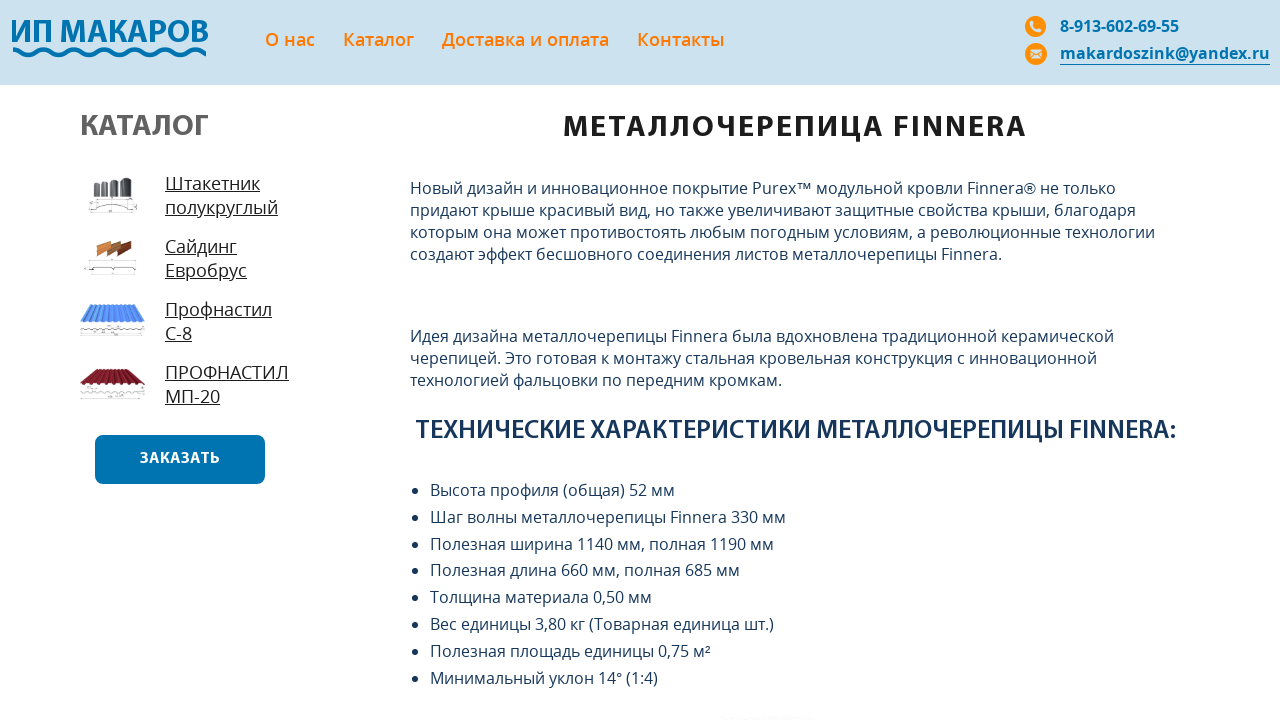

--- FILE ---
content_type: text/html; charset=utf-8
request_url: https://xn--55-6kc6apjghjnlu.xn--p1ai/product/metallocherepica-finnera
body_size: 6107
content:
<!DOCTYPE html>
<html class="path-productpath-product-metallocherepica-finnera" lang="ru">
    <head>
        <meta name="viewport" content="width=device-width">
        <meta http-equiv="Content-Type" content="text/html; charset=utf-8" />
<link rel="shortcut icon" href="https://xn--55-6kc6apjghjnlu.xn--p1ai/favicon.ico" />
<meta name="description" content="Новый дизайн и инновационное покрытие Purex™ модульной кровли Finnera® не только придают крыше красивый вид, но также увеличивают защитные свойства крыши, благодаря которым она может противостоять любым погодным условиям, а революционные технологии создают эффект бесшовного соединения листов металлочерепицы Finnera. Идея дизайна металлочерепицы Finnera была вдохновлена" />
<meta name="generator" content="Drupal 7 (https://www.drupal.org)" />
<link rel="canonical" href="https://xn--55-6kc6apjghjnlu.xn--p1ai/product/metallocherepica-finnera" />
<link rel="shortlink" href="https://xn--55-6kc6apjghjnlu.xn--p1ai/node/536" />
        <title>МЕТАЛЛОЧЕРЕПИЦА Finnera | Производство профнастила и металлочерепицы в Омске</title>
        <link rel="apple-touch-icon" sizes="57x57" href="/apple-icon-57x57.png">
        <link rel="apple-touch-icon" sizes="60x60" href="/apple-icon-60x60.png">
        <link rel="apple-touch-icon" sizes="72x72" href="/apple-icon-72x72.png">
        <link rel="apple-touch-icon" sizes="76x76" href="/apple-icon-76x76.png">
        <link rel="apple-touch-icon" sizes="114x114" href="/apple-icon-114x114.png">
        <link rel="apple-touch-icon" sizes="120x120" href="/apple-icon-120x120.png">
        <link rel="apple-touch-icon" sizes="144x144" href="/apple-icon-144x144.png">
        <link rel="apple-touch-icon" sizes="152x152" href="/apple-icon-152x152.png">
        <link rel="apple-touch-icon" sizes="180x180" href="/apple-icon-180x180.png">
        <link rel="icon" type="image/png" sizes="192x192"  href="/android-icon-192x192.png">
        <link rel="icon" type="image/png" sizes="32x32" href="/favicon-32x32.png">
        <link rel="icon" type="image/png" sizes="96x96" href="/favicon-96x96.png">
        <link rel="icon" type="image/png" sizes="16x16" href="/favicon-16x16.png">
        <link rel="manifest" href="/manifest.json">
        <meta name="msapplication-TileColor" content="#ffffff">
        <meta name="msapplication-TileImage" content="/ms-icon-144x144.png">
        <meta name="theme-color" content="#ffffff">
        <link rel="stylesheet" href="https://xn--55-6kc6apjghjnlu.xn--p1ai/sites/default/uploads/css/css_xE-rWrJf-fncB6ztZfd2huxqgxu4WO-qwma6Xer30m4.css" />
<link rel="stylesheet" href="https://xn--55-6kc6apjghjnlu.xn--p1ai/sites/default/uploads/css/css_5zZpQjVuiuiAHsGQ_zA9FnxS5b6r9_EK5wR0uR7gAaA.css" />
<link rel="stylesheet" href="https://xn--55-6kc6apjghjnlu.xn--p1ai/sites/default/uploads/css/css_lMTeNHdhXmeHl1EbZDFq9xTT7NCfP3JCvXsycxfwmzw.css" />
<link rel="stylesheet" href="https://xn--55-6kc6apjghjnlu.xn--p1ai/sites/default/uploads/css/css_X23NziWRS5S07r7_QZ8MTtgkfb0Wdx1rx6oc6dm6pys.css" />
                <!--[if lt IE 9]>
          <script src="/sites/all/themes/oc_atoll/js/html5shiv.js"></script>
          <script src="http://css3-mediaqueries-js.googlecode.com/svn/trunk/css3-mediaqueries.js"></script>
        <![endif]-->
            </head>
    <body class="html not-front not-logged-in no-sidebars page-node page-node- page-node-536 node-type-product i18n-ru" >
	<!-- Yandex.Metrika counter --> <script> (function(m,e,t,r,i,k,a){m[i]=m[i]||function(){(m[i].a=m[i].a||[]).push(arguments)}; m[i].l=1*new Date();k=e.createElement(t),a=e.getElementsByTagName(t)[0],k.async=1,k.src=r,a.parentNode.insertBefore(k,a)}) (window, document, "script", "https://mc.yandex.ru/metrika/tag.js", "ym"); ym(53221081, "init", { clickmap:true, trackLinks:true, accurateTrackBounce:true, webvisor:true }); </script> <noscript><div><img src="https://mc.yandex.ru/watch/53221081" style="position:absolute; left:-9999px;" alt="" /></div></noscript> <!-- /Yandex.Metrika counter -->
                <div class="global-wrapper"><div class="mobile-block"><div class="skeleton"><div class="mobile-button"><span></span></div><div class="block_contact mobile-block-contacts"> <a href="tel:+79136026955" class="phone">8-913-602-69-55</a> <a href="mailto:makardoszink@yandex.ru" class="email">makardoszink@yandex.ru</a></div><div class="header-logo"> <a href="/"><img src="/sites/all/themes/oc_atoll/css/images/logo.png" alt="ИП МАКАРОВ"></a></div> <a href="tel:+79136026955" class="header-mobile-phone"></a></div></div><div class="mobile-wrapper"><div class="scroll-wrap"> <nav class="main-nav"><ul class="menu"><li class="first leaf"><a href="/about">О нас</a></li><li class="leaf"><a href="/product">Каталог</a></li><li class="leaf"><a href="/delivery">Доставка и оплата</a></li><li class="last leaf"><a href="/contacts">Контакты</a></li></ul><div class="nav-return"><a href="/usefull">Полезные статьи</a></div> </nav><div class="mobile-block-contacts"> <a href="tel:+79136026955" class="phone">8-913-602-69-55</a> <a href="mailto:makardoszink@yandex.ru" class="email">makardoszink@yandex.ru</a> <a href="?width=400&height=550&inline=true#block-atoll-call-me-atoll-call-me-block" class="button_s colorbox colorbox-inline">Обратный звонок</a></div></div></div><header><div class="main-wrapper"><div class="header-wrapper clearfix"><div class="company-title"> <a href="/" title="Вернуться на главную">ИП МАКАРОВ</a></div> <nav><ul class="menu"><li class="first leaf"><a href="/about">О нас</a></li><li class="leaf"><a href="/product">Каталог</a></li><li class="leaf"><a href="/delivery">Доставка и оплата</a></li><li class="last leaf"><a href="/contacts">Контакты</a></li></ul> </nav><div class="header-contact"> <a href="tel:+79136026955" class="phone mobile-href">8-913-602-69-55</a><div class="email"><a href="mailto:makardoszink@yandex.ru">makardoszink@yandex.ru</a></div></div></div></div></header> <main><div class="wrapper kaver "><div class="skeleton left-yes"><div class="wrapper_padding"><div class="region-left-sidebar-wrapper"><div class="region region-left-sidebar"><div id="block-views-product-block-1" class="block block-views"><h2>Каталог</h2><div class="content"><div class="view view-product view-id-product view-display-id-block_1 view-dom-id-b163647c5e71b3462ceb46ece521ee24"><div class="view-content"><div class="views-row views-row-1 views-row-odd views-row-first"><div id="node-567" class="node node-product node-promoted" about="/product/shtaketnik-polukruglyy" typeof="sioc:Item foaf:Document"><div class="ls"><div class="block_img"><div class="field field-name-field-product-image field-type-image field-label-hidden"><div class="field-items"><div class="field-item even"><a href="/product/shtaketnik-polukruglyy"><img typeof="foaf:Image" src="https://xn--55-6kc6apjghjnlu.xn--p1ai/sites/default/uploads/styles/mini_60x60/public/shtaketnik.jpg" alt="" /></a></div></div></div></div><h3><a href="/product/shtaketnik-polukruglyy">Штакетник полукруглый</a></h3></div></div></div><div class="views-row views-row-2 views-row-even"><div id="node-566" class="node node-product node-promoted" about="/product/sayding-evrobrus" typeof="sioc:Item foaf:Document"><div class="ls"><div class="block_img"><div class="field field-name-field-product-image field-type-image field-label-hidden"><div class="field-items"><div class="field-item even"><a href="/product/sayding-evrobrus"><img typeof="foaf:Image" src="https://xn--55-6kc6apjghjnlu.xn--p1ai/sites/default/uploads/styles/mini_60x60/public/sayding-evrobrus_0.jpg" alt="" /></a></div></div></div></div><h3><a href="/product/sayding-evrobrus">Сайдинг Евробрус</a></h3></div></div></div><div class="views-row views-row-3 views-row-odd"><div id="node-538" class="node node-product node-promoted" about="/product/profnastil-s-8" typeof="sioc:Item foaf:Document"><div class="ls"><div class="block_img"><div class="field field-name-field-product-image field-type-image field-label-hidden"><div class="field-items"><div class="field-item even"><a href="/product/profnastil-s-8"><img typeof="foaf:Image" src="https://xn--55-6kc6apjghjnlu.xn--p1ai/sites/default/uploads/styles/mini_60x60/public/1_0.jpg" alt="" /></a></div></div></div></div><h3><a href="/product/profnastil-s-8">Профнастил С-8</a></h3></div></div></div><div class="views-row views-row-4 views-row-even views-row-last"><div id="node-537" class="node node-product node-promoted" about="/product/profnastil-mp-20" typeof="sioc:Item foaf:Document"><div class="ls"><div class="block_img"><div class="field field-name-field-product-image field-type-image field-label-hidden"><div class="field-items"><div class="field-item even"><a href="/product/profnastil-mp-20"><img typeof="foaf:Image" src="https://xn--55-6kc6apjghjnlu.xn--p1ai/sites/default/uploads/styles/mini_60x60/public/2.jpg" alt="" /></a></div></div></div></div><h3><a href="/product/profnastil-mp-20">ПРОФНАСТИЛ МП-20</a></h3></div></div></div></div></div></div></div></div> <a href="?width=400&height=550&inline=true#block-atoll-call-me-atoll-call-me-block" class="colorbox-inline button_s button-change-font">Заказать</a></div><div class="region region-content"><div id="block-system-main" class="block block-system"><div class="content"><div id="node-536" class="node node-product node-promoted clearfix" about="/product/metallocherepica-finnera" typeof="sioc:Item foaf:Document"><div class="content clearfix"><h1><span>МЕТАЛЛОЧЕРЕПИЦА Finnera</span></h1></div><div class="field field-name-body field-type-text-with-summary field-label-hidden"><div class="field-items"><div class="field-item even" property="content:encoded"><p class="inner-text">Новый дизайн и инновационное покрытие Purex™ модульной кровли Finnera® не только придают крыше красивый вид, но также увеличивают защитные свойства крыши, благодаря которым она может противостоять любым погодным условиям, а революционные технологии создают эффект бесшовного соединения листов металлочерепицы Finnera.</p><p class="inner-text">Идея дизайна металлочерепицы Finnera была вдохновлена традиционной керамической черепицей. Это готовая к монтажу стальная кровельная конструкция с инновационной технологией фальцовки по передним кромкам.</p><h4>Технические характеристики металлочерепицы Finnera:</h4><ul class="default-list"><li>Высота профиля (общая) 52 мм</li><li>Шаг волны металлочерепицы Finnera 330 мм</li><li>Полезная ширина 1140 мм, полная 1190 мм</li><li>Полезная длина 660 мм, полная 685 мм</li><li>Толщина материала 0,50 мм</li><li>Вес единицы 3,80 кг (Товарная единица шт.)</li><li>Полезная площадь единицы 0,75 м²</li><li>Минимальный уклон 14° (1:4)</li></ul><p class="detail-product-img"><img alt="#" src="/sites/default/uploads/images/ruukki_finnera_sheme.jpg" /></p><div class="table-container"><table><tbody><tr><th>Тип покрытия</th><th>Толщина</th><th>Цена</th></tr><tr><td>Покраска(RAL)</td><td>0.4мм</td><td>320 руб/м2</td></tr><tr><td>Покраска(RAL)</td><td>0.5мм</td><td>360 руб/м2</td></tr></tbody></table></div></div></div></div></div></div></div></div> <section class="why"><div class="col-right clearfix"><h3> Мы единственные в Омске делаем металлочерепицу</h3><div class="why-text"><div class="finnera">Finnera<sup>®</sup></div><p> В НАЛИЧИИ МЕТАЛЛ ЛЮБОГО ЦВЕТА ПО ТАБЛИЦЕ RAL</p></div></div> </section></div></div></div> </main></div><footer><div class="wrapper"><div class="footer-top"><div class="footer-address"> <span>644036, г.Омск, ул. 5 Кировская, д.4</span></div><div class="footer-email"> <a href="mailto:makardoszink@yandex.ru">makardoszink@yandex.ru</a></div><div> <a class="mobile-href phone" href="tel:+79136026955">8-913-602-69-55</a></div></div><div class="footer-bot"><div class="copyrights"> <span> © 2019 г. ИП Макаров В.В<br> Металлочерепица в Омске </span></div><div class="policy-block"> <a href="/usefull">Полезные статьи</a><br /> <a href="/privacy" class="policy">Политика конфиденциальности</a></div><div class="atoll"> <span><a href="https://atoll-it.ru/" target="_blank" title="Создание сайтов в Омске">Создание сайта</a> – «АК «АТОЛЛ»</span></div></div></div></footer><a href="#" class="button_s scrollToTop"><span>Наверх</span></a><div class="region region-call-me"><div id="block-atoll-call-me-atoll-call-me-block" class="block block-atoll-call-me"><div class="content"><div class="call-me-wrapper"><div id="atoll-call-me-1-form-wrapper" class="atoll-call-me-1-wrapper"><form action="/product/metallocherepica-finnera" method="post" id="atoll-call-me-1-form" accept-charset="UTF-8"><div><div class="title_block"><h2> Пожалуйста, заполните все поля,<br> и мы Вам перезвоним.</h2></div><div class="form-item form-type-textfield form-item-name"> <label for="edit-name">Ваше имя: </label> <input placeholder="Введите ваше имя" type="text" id="edit-name" name="name" value="" size="60" maxlength="128" class="form-text" /></div><div class="form-item form-type-textfield form-item-phone"> <label for="edit-phone">Ваш телефон: <span class="form-required" title="Это поле обязательно для заполнения.">*</span></label> <input placeholder="+7 (xxx) xxx-xx-xx" type="text" id="edit-phone" name="phone" value="" size="60" maxlength="128" class="form-text required" /></div><div class="form-item form-type-textarea form-item-message"> <label for="edit-message">Ваше сообщение </label><div class="form-textarea-wrapper resizable"><textarea placeholder="Введите ваше сообщение" id="edit-message" name="message" cols="60" rows="5" class="form-textarea"></textarea></div></div><div class=" checkbox_tr"><div class="form-item form-type-checkbox form-item-checkbox"> <input checked="" type="checkbox" id="edit-checkbox" name="checkbox" value="1" class="form-checkbox required" /> <label class="option" for="edit-checkbox"><span class="dn"> Cогласие на обработку персональных данных</span> <span class="form-required" title="Это поле обязательно для заполнения.">*</span></label></div> <span class="tat">Cогласие на обработку <a href="/privacy">персональных данных</a> <span class="red">*</span></span></div><input type="hidden" name="order" value="" /><input type="hidden" name="currentPath" value="product/metallocherepica-finnera" /><input class="call-me-submit button button-blue form-submit" type="submit" id="edit-submit" name="op" value="Отправить" /><input type="hidden" name="form_build_id" value="form--EO9F_c7sdzQQhhwVoYsJozcK3QyXA9H1gCW_aUDNiI" /><input type="hidden" name="form_id" value="atoll_call_me_1_form" /></div></form></div></div></div></div></div>        <script src="https://xn--55-6kc6apjghjnlu.xn--p1ai/sites/default/uploads/js/js_Pt6OpwTd6jcHLRIjrE-eSPLWMxWDkcyYrPTIrXDSON0.js"></script>
<script src="https://xn--55-6kc6apjghjnlu.xn--p1ai/sites/default/uploads/js/js_NaWnmLRn_oLakq5a60IFTfYZm_LJr7QZfBZkBPCRDXY.js"></script>
<script>jQuery.extend(Drupal.settings, {"basePath":"\/","pathPrefix":"","setHasJsCookie":0,"ajaxPageState":{"theme":"oc_atoll","theme_token":"For8WByL1qcXkD1nYE5XZpcziTWXScq1hYUw9xgurjo","jquery_version":"1.12","jquery_version_token":"3Y_jP0E3-eTIQPhgaI8I_4rnVAaCxToQbygbi9EZwdI","css":{"modules\/system\/system.base.css":1,"modules\/system\/system.menus.css":1,"modules\/system\/system.messages.css":1,"modules\/system\/system.theme.css":1,"modules\/comment\/comment.css":1,"modules\/field\/theme\/field.css":1,"modules\/node\/node.css":1,"modules\/search\/search.css":1,"modules\/user\/user.css":1,"sites\/all\/modules\/youtube\/css\/youtube.css":1,"sites\/all\/modules\/views\/css\/views.css":1,"sites\/all\/modules\/ckeditor\/css\/ckeditor.css":1,"sites\/all\/modules\/colorbox\/styles\/plain\/colorbox_style.css":1,"sites\/all\/modules\/ctools\/css\/ctools.css":1,"sites\/all\/themes\/oc_atoll\/css\/fonts\/open-sans\/opensans.css":1,"sites\/all\/themes\/oc_atoll\/css\/fonts\/impact\/impact.css":1,"sites\/all\/themes\/oc_atoll\/css\/fonts\/myriad-pro\/myriad-pro.css":1,"sites\/all\/themes\/oc_atoll\/css\/normalize.css":1,"sites\/all\/themes\/oc_atoll\/css\/style.css":1},"js":{"sites\/all\/modules\/jquery_update\/replace\/jquery\/1.12\/jquery.min.js":1,"misc\/jquery-extend-3.4.0.js":1,"misc\/jquery-html-prefilter-3.5.0-backport.js":1,"misc\/jquery.once.js":1,"misc\/drupal.js":1,"sites\/all\/modules\/jquery_update\/js\/jquery_browser.js":1,"sites\/all\/modules\/jquery_update\/replace\/ui\/external\/jquery.cookie.js":1,"sites\/all\/modules\/jquery_update\/replace\/jquery.form\/4\/jquery.form.min.js":1,"misc\/form-single-submit.js":1,"misc\/ajax.js":1,"sites\/all\/modules\/jquery_update\/js\/jquery_update.js":1,"sites\/all\/modules\/admin_menu\/admin_devel\/admin_devel.js":1,"public:\/\/languages\/ru_jpd-kzmFcx_HYulamoHoeQDXSgY3n8TTpwiucRdWok0.js":1,"sites\/all\/libraries\/colorbox\/jquery.colorbox-min.js":1,"sites\/all\/modules\/colorbox\/js\/colorbox.js":1,"sites\/all\/modules\/colorbox\/styles\/plain\/colorbox_style.js":1,"sites\/all\/modules\/colorbox\/js\/colorbox_inline.js":1,"sites\/all\/modules\/custom_search\/js\/custom_search.js":1,"misc\/textarea.js":1,"misc\/progress.js":1,"sites\/all\/themes\/oc_atoll\/js\/jquery.sticky.js":1,"sites\/all\/themes\/oc_atoll\/js\/main.js":1}},"colorbox":{"opacity":"0.85","current":"{current} of {total}","previous":"\u00ab Prev","next":"\u0421\u043b\u0435\u0434 \u00bb","close":"\u0417\u0430\u043a\u0440\u044b\u0442\u044c","maxWidth":"98%","maxHeight":"98%","fixed":true,"mobiledetect":false,"mobiledevicewidth":"319px","file_public_path":"\/sites\/default\/uploads","specificPagesDefaultValue":"admin*\nimagebrowser*\nimg_assist*\nimce*\nnode\/add\/*\nnode\/*\/edit\nprint\/*\nprintpdf\/*\nsystem\/ajax\nsystem\/ajax\/*"},"custom_search":{"form_target":"_self","solr":0},"ajax":{"edit-submit":{"callback":"atoll_call_me_1_form_callback","effect":"fade","wrapper":"cboxLoadedContent","event":"mousedown","keypress":true,"prevent":"click","url":"\/system\/ajax","submit":{"_triggering_element_name":"op","_triggering_element_value":"\u041e\u0442\u043f\u0440\u0430\u0432\u0438\u0442\u044c"}},"edit-submit--2":{"callback":"atoll_call_me_1_form_callback","effect":"fade","wrapper":"cboxLoadedContent","event":"mousedown","keypress":true,"prevent":"click","url":"\/system\/ajax","submit":{"_triggering_element_name":"op","_triggering_element_value":"\u041e\u0442\u043f\u0440\u0430\u0432\u0438\u0442\u044c"}}},"urlIsAjaxTrusted":{"\/system\/ajax":true,"\/product\/metallocherepica-finnera":true}});</script>
<script src="https://xn--55-6kc6apjghjnlu.xn--p1ai/sites/default/uploads/js/js_R9UbiVw2xuTUI0GZoaqMDOdX0lrZtgX-ono8RVOUEVc.js"></script>
<script src="https://xn--55-6kc6apjghjnlu.xn--p1ai/sites/default/uploads/js/js_YhahcTfYuJaneE06jQ8UPuJGvgZH-zM-rXvxslXNM3c.js"></script>
    </body>
</html>


--- FILE ---
content_type: text/css
request_url: https://xn--55-6kc6apjghjnlu.xn--p1ai/sites/default/uploads/css/css_lMTeNHdhXmeHl1EbZDFq9xTT7NCfP3JCvXsycxfwmzw.css
body_size: 1897
content:
#colorbox,#cboxOverlay,#cboxWrapper{position:absolute;top:0;left:0;z-index:9999;overflow:hidden;}#cboxOverlay{position:fixed;width:100%;height:100%;}#cboxMiddleLeft,#cboxBottomLeft{clear:left;}#cboxContent{position:relative;}#cboxLoadedContent{overflow:auto;-webkit-overflow-scrolling:touch;}#cboxTitle{margin:0;}#cboxLoadingOverlay,#cboxLoadingGraphic{position:absolute;top:0;left:0;width:100%;height:100%;}#cboxPrevious,#cboxNext,#cboxClose,#cboxSlideshow{border:0;padding:0;margin:0;overflow:visible;width:auto;background:none;cursor:pointer;}#cboxPrevious:active,#cboxNext:active,#cboxClose:active,#cboxSlideshow:active{outline:0;}.cboxPhoto{float:left;margin:auto;border:0;display:block;max-width:none;}.cboxIframe{width:100%;height:100%;display:block;border:0;}#colorbox,#cboxContent,#cboxLoadedContent{-moz-box-sizing:content-box;-webkit-box-sizing:content-box;box-sizing:content-box;}#cboxOverlay{background:#000;}#colorbox{outline:0;}#cboxWrapper{}#cboxContent{overflow:hidden;}#cboxContent,.cboxPhoto{-webkit-border-radius:5px;-moz-border-radius:5px;border-radius:5px;}#cboxError{padding:50px;border:1px solid #ccc;}#cboxTitle{position:absolute;background:rgba(255,255,255,0.7);bottom:0;left:0;color:#535353;width:100%;padding:4px 6px;-moz-box-sizing:border-box;-webkit-box-sizing:border-box;box-sizing:border-box;-webkit-border-bottom-right-radius:5px;-webkit-border-bottom-left-radius:5px;-moz-border-radius-bottomright:5px;-moz-border-radius-bottomleft:5px;border-bottom-right-radius:5px;border-bottom-left-radius:5px;}#cboxLoadingOverlay{background:#fff;}#cboxLoadingGraphic{background:url(/sites/all/modules/colorbox/styles/plain/images/loading_animation.gif) no-repeat center center;}#cboxClose.cbox-close-plain{position:absolute;font-size:20px;line-height:18px;text-align:center;color:rgba(255,255,255,0.7);background:rgba(0,0,0,0.5);top:4px;right:4px;width:20px;height:20px;-webkit-border-radius:10px;-moz-border-radius:10px;border-radius:10px;}.cbox-close-plain:hover{color:rgba(255,255,255,0.9);background:rgba(0,0,0,0.8);}
.ctools-locked{color:red;border:1px solid red;padding:1em;}.ctools-owns-lock{background:#ffffdd none repeat scroll 0 0;border:1px solid #f0c020;padding:1em;}a.ctools-ajaxing,input.ctools-ajaxing,button.ctools-ajaxing,select.ctools-ajaxing{padding-right:18px !important;background:url(/sites/all/modules/ctools/images/status-active.gif) right center no-repeat;}div.ctools-ajaxing{float:left;width:18px;background:url(/sites/all/modules/ctools/images/status-active.gif) center center no-repeat;}
@font-face{font-family:'Open Sans';src:local('Open Sans Light'),local('OpenSans-Light'),url(/sites/all/themes/oc_atoll/css/fonts/open-sans/opensanslight.woff2) format('woff2'),url(/sites/all/themes/oc_atoll/css/fonts/open-sans/opensanslight.woff) format('woff'),url(/sites/all/themes/oc_atoll/css/fonts/open-sans/opensanslight.ttf) format('truetype');font-weight:300;font-style:normal;}@font-face{font-family:'Open Sans';src:local('Open Sans'),local('OpenSans'),url(/sites/all/themes/oc_atoll/css/fonts/open-sans/opensans.woff2) format('woff2'),url(/sites/all/themes/oc_atoll/css/fonts/open-sans/opensans.woff) format('woff'),url(/sites/all/themes/oc_atoll/css/fonts/open-sans/opensans.ttf) format('truetype');font-weight:400;font-style:normal;}@font-face{font-family:'Open Sans';src:local('Open Sans Semibold'),local('OpenSans-Semibold'),url(/sites/all/themes/oc_atoll/css/fonts/open-sans/opensanssemibold.woff2) format('woff2'),url(/sites/all/themes/oc_atoll/css/fonts/open-sans/opensanssemibold.woff) format('woff'),url(/sites/all/themes/oc_atoll/css/fonts/open-sans/opensanssemibold.ttf) format('truetype');font-weight:600;font-style:normal;}@font-face{font-family:'Open Sans';src:local('Open Sans Bold'),local('OpenSans-Bold'),url(/sites/all/themes/oc_atoll/css/fonts/open-sans/opensansbold.woff2) format('woff2'),url(/sites/all/themes/oc_atoll/css/fonts/open-sans/opensansbold.woff) format('woff'),url(/sites/all/themes/oc_atoll/css/fonts/open-sans/opensansbold.ttf) format('truetype');font-weight:700;font-style:normal;}
@font-face{font-family:'Impact';src:url(/sites/all/themes/oc_atoll/css/fonts/impact/Impact.eot);src:local('Impact'),url(/sites/all/themes/oc_atoll/css/fonts/impact/Impact.eot?#iefix) format('embedded-opentype'),url(/sites/all/themes/oc_atoll/css/fonts/impact/Impact.woff) format('woff'),url(/sites/all/themes/oc_atoll/css/fonts/impact/Impact.ttf) format('truetype');font-weight:normal;font-style:normal;}
@font-face{font-family:'Myriad Pro';src:url(/sites/all/themes/oc_atoll/css/fonts/myriad-pro/MyriadPro-Bold.eot);src:local('Myriad Pro Bold'),local('MyriadPro-Bold'),url(/sites/all/themes/oc_atoll/css/fonts/myriad-pro/MyriadPro-Bold.eot?#iefix) format('embedded-opentype'),url(/sites/all/themes/oc_atoll/css/fonts/myriad-pro/MyriadPro-Bold.woff) format('woff'),url(/sites/all/themes/oc_atoll/css/fonts/myriad-pro/MyriadPro-Bold.ttf) format('truetype');font-weight:bold;font-style:normal;}@font-face{font-family:'Myriad Pro';src:url(/sites/all/themes/oc_atoll/css/fonts/myriad-pro/MyriadPro-Semibold.eot);src:local('Myriad Pro Semibold'),local('MyriadPro-Semibold'),url(/sites/all/themes/oc_atoll/css/fonts/myriad-pro/MyriadPro-Semibold.eot?#iefix) format('embedded-opentype'),url(/sites/all/themes/oc_atoll/css/fonts/myriad-pro/MyriadPro-Semibold.woff) format('woff'),url(/sites/all/themes/oc_atoll/css/fonts/myriad-pro/MyriadPro-Semibold.ttf) format('truetype');font-weight:600;font-style:normal;}@font-face{font-family:'Myriad Pro';src:url(/sites/all/themes/oc_atoll/css/fonts/myriad-pro/MyriadPro-Black.eot);src:local('Myriad Pro Black'),local('MyriadPro-Black'),url(/sites/all/themes/oc_atoll/css/fonts/myriad-pro/MyriadPro-Black.eot?#iefix) format('embedded-opentype'),url(/sites/all/themes/oc_atoll/css/fonts/myriad-pro/MyriadPro-Black.woff) format('woff'),url(/sites/all/themes/oc_atoll/css/fonts/myriad-pro/MyriadPro-Black.ttf) format('truetype');font-weight:900;font-style:normal;}@font-face{font-family:'Myriad Pro';src:url(/sites/all/themes/oc_atoll/css/fonts/myriad-pro/MyriadPro-Regular.eot);src:local('Myriad Pro Regular'),local('MyriadPro-Regular'),url(/sites/all/themes/oc_atoll/css/fonts/myriad-pro/MyriadPro-Regular.eot?#iefix) format('embedded-opentype'),url(/sites/all/themes/oc_atoll/css/fonts/myriad-pro/MyriadPro-Regular.woff) format('woff'),url(/sites/all/themes/oc_atoll/css/fonts/myriad-pro/MyriadPro-Regular.ttf) format('truetype');font-weight:normal;font-style:normal;}
html{line-height:1.15;-webkit-text-size-adjust:100%}body{margin:0}main{display:block}h1{font-size:2em;margin:.67em 0}hr{box-sizing:content-box;height:0;overflow:visible}pre{font-family:monospace,monospace;font-size:1em}a{background-color:transparent}abbr[title]{border-bottom:none;text-decoration:underline;text-decoration:underline dotted}b,strong{font-weight:bolder}code,kbd,samp{font-family:monospace,monospace;font-size:1em}small{font-size:80%}sub,sup{font-size:75%;line-height:0;position:relative;vertical-align:baseline}sub{bottom:-.25em}sup{top:-.5em}img{border-style:none}button,input,optgroup,select,textarea{font-family:inherit;font-size:100%;line-height:1.15;margin:0}button,input{overflow:visible}button,select{text-transform:none}button,[type="button"],[type="reset"],[type="submit"]{-webkit-appearance:button}button::-moz-focus-inner,[type="button"]::-moz-focus-inner,[type="reset"]::-moz-focus-inner,[type="submit"]::-moz-focus-inner{border-style:none;padding:0}button:-moz-focusring,[type="button"]:-moz-focusring,[type="reset"]:-moz-focusring,[type="submit"]:-moz-focusring{outline:1px dotted ButtonText}fieldset{padding:.35em .75em .625em}legend{box-sizing:border-box;color:inherit;display:table;max-width:100%;padding:0;white-space:normal}progress{vertical-align:baseline}textarea{overflow:auto}[type="checkbox"],[type="radio"]{box-sizing:border-box;padding:0}[type="number"]::-webkit-inner-spin-button,[type="number"]::-webkit-outer-spin-button{height:auto}[type="search"]{-webkit-appearance:textfield;outline-offset:-2px}[type="search"]::-webkit-search-decoration{-webkit-appearance:none}::-webkit-file-upload-button{-webkit-appearance:button;font:inherit}details{display:block}summary{display:list-item}template{display:none}[hidden]{display:none}


--- FILE ---
content_type: text/css
request_url: https://xn--55-6kc6apjghjnlu.xn--p1ai/sites/default/uploads/css/css_X23NziWRS5S07r7_QZ8MTtgkfb0Wdx1rx6oc6dm6pys.css
body_size: 10151
content:
.hidden{overflow:hidden;}@keyframes pulse{0%{box-shadow:0 0 0 0 #0074b0;}}@keyframes pulse-orange{0%{box-shadow:0 0 0 0 #ff7800;}}html,body,div,span,applet,object,iframe,h1,h2,h3,h4,h5,h6,p,blockquote,pre,a,abbr,acronym,address,big,cite,code,del,dfn,em,img,ins,kbd,q,s,samp,small,strike,strong,sub,sup,tt,var,b,u,i,center,dl,dt,dd,ol,ul,li,fieldset,form,label,legend,table,caption,tbody,tfoot,thead,tr,th,td,article,aside,canvas,details,embed,figure,figcaption,footer,header,hgroup,menu,nav,output,ruby,section,summary,time,mark,audio,video{margin:0;padding:0;border:0;font-size:100%;font:inherit;vertical-align:baseline;}article,aside,details,figcaption,figure,footer,header,hgroup,menu,nav,section{display:block;}blockquote,q{quotes:none;}blockquote:before,blockquote:after,q:before,q:after{content:'';content:none;}table{width:100%;border-collapse:collapse;border-spacing:0;}input{line-height:normal;}*{outline:none;-webkit-box-sizing:border-box;-moz-box-sizing:border-box;-ms-box-sizing:border-box;box-sizing:border-box;}html,body{height:100%;}html ul,html li{padding:0;margin:0;list-style-type:none;}img{max-width:100%;vertical-align:top;height:auto;}p{margin:0;margin-bottom:15px;}h1,h2,h3{margin:0;margin-bottom:25px;}h2{color:#1d1d1d;font-weight:700;text-transform:uppercase;font-family:'Myriad Pro',sans-serif;}body{background-color:#fff;margin:0;padding:0;position:relative;width:100%;min-width:320px;font-family:'Open Sans',sans-serif;font-size:16px;line-height:normal;color:#1d1d1d;}.body-hidden{overflow:hidden;}a{text-decoration:none;color:#1d1d1d;}input::-moz-placeholder{color:#1d1d1d;font-family:'Open Sans',sans-serif;font-size:15px;}input::-webkit-input-placeholder{color:#1d1d1d;font-family:'Open Sans',sans-serif;font-size:15px;}textarea::-moz-placeholder{color:#1d1d1d;font-family:'Open Sans',sans-serif;}textarea::-webkit-input-placeholder{color:#1d1d1d;font-family:'Open Sans',sans-serif;font-size:15px;}.clearfix::after{content:"";display:table;clear:both;}strong{font-weight:700;}em{font-style:italic;}.button_s{box-sizing:border-box;display:inline-block;padding:15px 45px;background-color:#ff7800;color:#fff;font-size:16px;text-decoration:none;font-weight:700;text-transform:uppercase;font-family:'Myriad Pro',sans-serif;border:2px solid #fff;border-radius:10px;outline:none;cursor:pointer;-ms-transition:300ms;-webkit-transition:300ms;-moz-transition:300ms;-o-transition:300ms;transition:300ms;}.button_s.l{background-color:transparent;border:2px solid white;padding:18px 78px;}.button_s a{color:#fff;display:inline-block;text-decoration:none;}.button_s:hover{background-color:#0074b0;color:#fff;}.default-list{position:relative;display:block;-webkit-padding-start:40px;padding-inline-start:40px;margin:1em 0 2em 0;margin-bottom:25px;color:#16375b;}.default-list li:not(:last-child){padding-bottom:0.3em;}ul.default-list{list-style-type:disc;}ul.default-list li{list-style-type:disc;}ol.default-list{list-style-type:decimal;}ol.default-list li{list-style-type:decimal;}.main-wrapper{box-sizing:border-box;max-width:1390px;padding:0 10px;margin:0 auto;}.wrapper{box-sizing:border-box;max-width:1360px;padding:0 10px;margin:0 auto;}.skeleton{margin:0 auto;}.global-wrapper{min-height:100%;}.global-wrapper:after{content:"";display:block;width:100%;height:198px;}footer{box-sizing:border-box;height:198px;margin-top:-198px;clear:both;}.mobile-href{pointer-events:none;}.slick-slide{outline:none;}.slick-prev,.slick-next{z-index:2;position:absolute;top:50%;margin-top:-30px;width:35px;height:55px;background:url("/sites/all/themes/oc_atoll/css/images/slick-prev.png") no-repeat center;outline:none;border:none;cursor:pointer;}.slick-prev{left:15px;}.slick-next{right:15px;background-image:url("/sites/all/themes/oc_atoll/css/images/slick-next.png");}.slick-list{margin:0 75px;}.slick-active button{opacity:0;}.region-call-me{display:none;}#cboxContent{position:relative;border:2px solid transparent;background-attachment:f;background-image:linear-gradient(57deg,#18385f 0%,#0074b0 100%);}#cboxContent .call-me-wrapper > div{color:white;}#cboxContent .call-me-wrapper > div .messages.error,#cboxContent .call-me-wrapper > div .messages.status{position:absolute;font-size:14px;}#cboxContent .call-me-wrapper > div .ajax-progress.ajax-progress-throbber{position:absolute;bottom:-20px;}#cboxContent .call-me-wrapper > div .grippie{display:none;}#cboxContent .call-me-wrapper > div form{margin:auto;width:320px;display:block;}#cboxContent .call-me-wrapper > div h2{font-size:14px;padding-top:35px;padding-bottom:2px;color:white;font-size:900;font-weight:700;text-align:center;text-transform:uppercase;}#cboxContent .call-me-wrapper > div input{width:95%;border:1px solid #0074b0;border-radius:5px;padding:2%;background-color:#ffffff;color:#1d1d1d !important;}#cboxContent .call-me-wrapper > div input.call-me-submit{display:block;width:202px;padding:13px 29px;margin:25px auto 0;font-size:16px;font-weight:700;background-color:#ff7800;color:#fff !important;text-transform:none;border:none;border-radius:10px;cursor:pointer;-ms-transition:300ms;-webkit-transition:300ms;-moz-transition:300ms;-o-transition:300ms;transition:300ms;}#cboxContent .call-me-wrapper > div input.call-me-submit:hover{animation:pulse-orange 1s;box-shadow:0 0 0 1em rgba(255,255,255,0);}#cboxContent .call-me-wrapper > div textarea{width:100%;border:1px solid #0074b0;border-radius:5px;padding:2%;background-color:#ffffff;color:#1d1d1d !important;min-height:132px;}#cboxContent .call-me-wrapper > div textarea:hover,#cboxContent .call-me-wrapper > div textarea:active{border-color:#0074b0;background-color:#ffffff;}#cboxContent .call-me-wrapper > div label{font-style:italic;font-size:16px;display:inline-block;padding-bottom:5px;padding-left:0;}#cboxContent .call-me-wrapper > div .checkbox_tr{font-size:11px;font-style:italic;color:#fff;}#cboxContent .call-me-wrapper > div .checkbox_tr a{color:#fff;text-decoration:underline;}#cboxContent .call-me-wrapper > div .checkbox_tr a:hover{text-decoration:none;}#cboxContent .call-me-wrapper > div .checkbox_tr .dn{display:none;}#cboxContent .call-me-wrapper > div .checkbox_tr .form-required{display:none;}#cboxContent .call-me-wrapper > div .checkbox_tr .form-type-checkbox{position:relative;display:inline-block;margin:0;margin-bottom:0;margin-right:9px;}#cboxContent .call-me-wrapper > div .checkbox_tr .form-type-checkbox label{height:8px;cursor:pointer;position:absolute;top:-3px;left:0;background:#fff;border:1px solid #0074b0;padding:0;width:20px;height:20px;}#cboxContent .call-me-wrapper > div .checkbox_tr .form-type-checkbox label .dn{display:none;}#cboxContent .call-me-wrapper > div .checkbox_tr .form-type-checkbox label span{display:none;}#cboxContent .call-me-wrapper > div .checkbox_tr .form-type-checkbox label:after{content:'';width:9px;height:5px;position:absolute;top:4px;left:4px;border:3px solid red;border-top:none;border-right:none;background:transparent;opacity:0;transform:rotate(-45deg);}#cboxContent .call-me-wrapper > div .checkbox_tr .form-type-checkbox label:hover::after{opacity:0.5;}#cboxContent .call-me-wrapper > div .checkbox_tr .form-type-checkbox input[type=checkbox]{visibility:hidden;}#cboxContent .call-me-wrapper > div .checkbox_tr .form-type-checkbox input[type=checkbox]:checked + label:after{opacity:1;}#cboxContent .call-me-wrapper > div .checkbox_tr .tat{display:inline-block;padding-left:11px;}#cboxContent .call-me-wrapper > div .form-required{color:#fff;}.front header{background:#fff url("/sites/all/themes/oc_atoll/css/images/header/header-bg.jpg") no-repeat center top;min-height:955px;}.front .header-hide-color{color:#0074b0;font-weight:700;}.not-front h2{color:#1d1d1d;}header .main-wrapper{max-width:1390px;margin:0 auto;padding:0 10px;}header .header-wrapper{padding-top:30px;padding-bottom:60px;}header .header-wrapper .company-title{float:left;padding-bottom:5px;margin-right:9.7%;color:#0074b0;font-family:'Myriad Pro',sans-serif;font-size:32px;font-weight:700;text-transform:uppercase;background:url("/sites/all/themes/oc_atoll/css/images/header/wave-logo.png") no-repeat center bottom;}header .header-wrapper .company-title a{color:#0074b0;-ms-transition:300ms;-webkit-transition:300ms;-moz-transition:300ms;-o-transition:300ms;transition:300ms;}header .header-wrapper .company-title a:hover{color:#ff7800;}header ul.menu li,header li.expanded,header li.collapsed,header li.leaf{margin:0;padding:0;}header nav{display:block;float:left;padding-top:5px;}header nav a{color:#ff7800;}header nav > ul.menu li{margin-right:10px;}header nav > ul.menu li:last-child{margin-right:0;}header nav ul.menu{position:relative;margin:0;padding:0;display:flex;flex-wrap:wrap;}header nav ul.menu li{list-style:none;list-style-image:none;border-radius:10px;border:2px solid transparent;-ms-transition:300ms;-webkit-transition:300ms;-moz-transition:300ms;-o-transition:300ms;transition:300ms;}header nav ul.menu li a{display:block;padding:5px 7px;font-size:18px;font-weight:600;}header nav ul.menu li:hover{border:2px solid #0074b0;}header nav ul.menu .leaf{list-style-image:none;list-style-type:none;}header nav ul.menu .expanded{list-style-image:none;list-style-type:none;}header nav > ul.menu > .active-trail{border:2px solid #0074b0;}header .header-contact{float:right;color:#0074b0;}header .header-contact a{color:#0074b0;}header .phone,header .email,header .address{padding-left:35px;background:url("/sites/all/themes/oc_atoll/css/images/header/phone.png") no-repeat left center;}header .phone{display:block;font-weight:700;margin-bottom:5px;white-space:nowrap;-ms-transition:0.3s;-webkit-transition:0.3s;-moz-transition:0.3s;-o-transition:0.3s;transition:0.3s;}header .email{background-image:url("/sites/all/themes/oc_atoll/css/images/header/email.png");margin-bottom:5px;}header .email a{display:inline-block;border-bottom:1px solid;font-weight:700;-ms-transition:0.3s;-webkit-transition:0.3s;-moz-transition:0.3s;-o-transition:0.3s;transition:0.3s;}header .email a:hover{color:#1d1d1d;border-color:transparent;}header .address{background-image:url("/sites/all/themes/oc_atoll/css/images/header/address.png");background-position:left top;font-weight:700;}header .address span{font-weight:400;color:#1d1d1d;}header .header-text{float:right;padding-right:40px;color:#fff;font-family:'Myriad Pro',sans-serif;font-weight:900;}header h1{position:relative;color:#ffffff;font-size:43px;text-transform:uppercase;margin-bottom:0;}header h1:before{content:'';position:absolute;top:-47px;right:-28px;width:147px;height:143px;background:url("/sites/all/themes/oc_atoll/css/images/header/clock.png") no-repeat center;}header .header-text-sub{color:#0074b0;font-size:39px;text-transform:uppercase;}header .header-text-sub span{position:relative;font-size:73px;color:#fff;}header .header-text-sub span:before{content:'';position:absolute;top:6px;left:-45px;width:49px;height:19px;background:url("/sites/all/themes/oc_atoll/css/images/header/numbers.png") no-repeat center;}header .header-text-sub span:last-child:before{background:url("/sites/all/themes/oc_atoll/css/images/header/numbers2.png") no-repeat center;left:-39px;}.front main{position:relative;margin-top:-320px;}.front-banner{padding-bottom:75px;}.front-banner .wrapper{padding:35px 20px 10px;background:url("/sites/all/themes/oc_atoll/css/images/main/front-banner-bg.jpg") no-repeat center;font-family:'Myriad Pro',sans-serif;color:#fff;text-transform:uppercase;border-radius:10px;}.front-banner .wrap{position:relative;display:flex;flex-wrap:wrap;align-items:flex-end;border-bottom:2px solid #fff;}.front-banner .left{width:41.2%;margin:0;margin-right:50px;font-size:48px;color:#fff;font-weight:900;}.front-banner .right{flex:1 1 auto;margin-bottom:10px;line-height:0.6;font-size:124px;font-weight:900;}.front-banner .right span{font-size:248px;line-height:0.1;color:#ff7800;}.front-banner .sub{margin:6px;font-size:31px;}.why{padding-bottom:85px;font-family:'Myriad Pro',sans-serif;}.why .wrapper{display:flex;flex-wrap:wrap;justify-content:space-between;align-items:flex-start;}.why h2{margin-bottom:10px;color:#0074b0;font-size:34px;font-weight:400;text-transform:uppercase;}.why .col-left{flex:0 1 32.8%;margin-right:85px;}.why .col-left p{margin-bottom:15px;text-indent:25px;}.why .col-left li{padding-left:50px;margin-bottom:3px;color:#000000;font-size:20px;line-height:35px;background:url("/sites/all/themes/oc_atoll/css/images/why/1.png") no-repeat left center;}.why .col-left li:last-child{margin-bottom:0;}.why .col-left li:nth-child(2){background-image:url("/sites/all/themes/oc_atoll/css/images/why/2.png");}.why .col-left li:nth-child(3){background-image:url("/sites/all/themes/oc_atoll/css/images/why/3.png");}.why .col-left li:nth-child(4){background-image:url("/sites/all/themes/oc_atoll/css/images/why/4.png");}.why .col-left li:nth-child(5){background-image:url("/sites/all/themes/oc_atoll/css/images/why/5.png");}.why .col-left li:nth-child(6){background-image:url("/sites/all/themes/oc_atoll/css/images/why/6.png");}.why .col-left li:nth-child(7){background-image:url("/sites/all/themes/oc_atoll/css/images/why/7.png");}.why .col-left li:nth-child(8){background-image:url("/sites/all/themes/oc_atoll/css/images/why/8.png");}.why .col-right{position:relative;z-index:2;box-sizing:border-box;flex:1;padding:20px;padding-right:35px;background-color:#ff7800;border-radius:10px;}.why .col-right:before{z-index:1;content:'';position:absolute;top:0;right:-40px;width:542px;height:452px;background:url("/sites/all/themes/oc_atoll/css/images/why/after.png") no-repeat center;}.why .col-right h3{margin-bottom:10px;color:#ffffff;font-size:46px;line-height:0.8;font-weight:600;}.why .why-text{color:#373737;}.why .why-text .finnera{font-family:Impact;font-size:104px;line-height:100px;text-transform:uppercase;margin-bottom:6px;}.why .why-text .finnera sup{top:-0.6em;font-size:60px;line-height:1;}.why .why-text p{max-width:330px;padding:17px 0;padding-left:6px;margin:0;margin-left:5px;font-size:33px;font-weight:600;line-height:40px;text-transform:uppercase;border-left:14px solid;}.our-works{padding-bottom:85px;}.our-works h2{color:#0074b0;text-align:center;font-size:46px;font-weight:700;text-transform:uppercase;margin-bottom:30px;}.our-works .wrap{display:flex;flex-wrap:wrap;}.our-works .item{flex:0 1 20%;}.our-works img{width:100%;height:100%;}.front-company .region-block-bottom{display:flex;flex-wrap:wrap;justify-content:space-between;}.region-block-bottom{margin-bottom:55px;overflow:hidden;}.region-block-bottom #block-views-page-block-1{order:1;flex:0 1 47.6%;font-size:22px;line-height:1.2;}.region-block-bottom #block-views-page-block-1 h2{color:#0074b0;margin-bottom:30px;font-size:40px;line-height:0.9;font-weight:700;text-transform:uppercase;}.region-block-bottom #block-views-scan-block{order:2;flex:0 1 47.2%;}.region-block-bottom #block-views-scan-block h2{max-width:424px;color:#4a4a4a;font-size:20px;font-weight:700;margin-bottom:0;padding-bottom:25px;text-transform:none;}.region-block-bottom #block-views-scan-block .field-name-field-scan-img{overflow:hidden;}.region-block-bottom #block-views-scan-block .field-name-field-scan-img .field-item{width:33.33333333%;float:left;}.region-block-bottom #block-views-scan-block .field-name-field-scan-img .field-item a{display:block;width:95%;padding-right:5%;}.region-block-bottom #block-views-scan-block .field-name-field-scan-img .field-item a img{width:100%;height:auto;}.region-block-bottom .button_s{display:block;max-width:175px;padding:15px 40px;color:#4a4a4a;margin-top:55px;background-color:#fff;border:2px solid #0074b0;}.region-block-bottom .button_s:hover{background-color:#0074b0;color:#fff;}.front-catalog{padding-bottom:75px;}.front-catalog h2{color:#ffffff;font-size:45px;font-weight:700;text-transform:uppercase;margin-bottom:10px;}.front-catalog h2 a{color:#fff;}.front-catalog .content{padding-bottom:55px;}.front-catalog .content .views-row{box-sizing:border-box;width:31.33%;float:left;background-color:#fff;text-align:center;margin:0 auto 40px;margin-right:3%;box-shadow:2px 3px 7px rgba(0,0,0,0.35);}.front-catalog .content .views-row .l{border-bottom:4px solid #e6e6e6;-ms-transition:0.3;-webkit-transition:0.3;-moz-transition:0.3;-o-transition:0.3;transition:0.3;cursor:pointer;}.front-catalog .content .views-row .l:hover{border-color:transparent;box-shadow:0 0 28px 2px rgba(0,116,176,0.18);}.front-catalog .content .views-row > div h3{margin:0;}.front-catalog .content .views-row > div h3 a{display:inline-block;padding:25px 10px 0;margin-bottom:30px;font-family:'Myriad Pro',sans-serif;font-size:28px;font-weight:700;color:#0074b0;text-decoration:underline;text-transform:uppercase;-ms-transition:0.3s;-webkit-transition:0.3s;-moz-transition:0.3s;-o-transition:0.3s;transition:0.3s;}.front-catalog .content .views-row > div h3 a:hover{text-decoration:none;}.front-catalog .content .views-row > div .block_img{overflow:hidden;margin-bottom:35px;}.front-catalog .content .views-row > div .block_text{min-height:88px;padding:0 30px;color:#1d1d1d;}.front-catalog .content .views-row > div .link{padding-bottom:25px;padding-top:25px;display:flex;flex-wrap:wrap;justify-content:space-between;align-items:center;}.front-catalog .content .views-row > div .link a:first-child{width:35%;padding-left:30px;color:#797979;text-decoration:underline;}.front-catalog .content .views-row > div .link a:first-child:hover{text-decoration:none;}.front-catalog .content .views-row > div .link a:last-child{padding:18px 46px;}.front-catalog .content .views-row:nth-child(3n){margin-right:0;}.path-product .not-front main .skeleton{background-color:#fff;box-shadow:none;}.page-product .region-content .content{padding:5px;}.page-product .region-content .content .view-display-id-page .view-content{display:flex;flex-wrap:wrap;}.page-product .region-content .content .view-display-id-page .views-row{box-sizing:border-box;width:32.33%;float:left;background-color:#fff;text-align:center;margin-right:1%;margin-bottom:15px;box-shadow:2px 3px 7px rgba(0,0,0,0.35);}.page-product .region-content .content .view-display-id-page .views-row .l{border-bottom:4px solid #e6e6e6;-ms-transition:0.3;-webkit-transition:0.3;-moz-transition:0.3;-o-transition:0.3;transition:0.3;cursor:pointer;}.page-product .region-content .content .view-display-id-page .views-row .l:hover{border-color:transparent;box-shadow:0 0 28px 2px rgba(0,116,176,0.18);}.page-product .region-content .content .view-display-id-page .views-row > div h3{min-height:123px;margin:0;}.page-product .region-content .content .view-display-id-page .views-row > div h3 a{display:inline-block;padding:25px 10px 0;margin-bottom:30px;font-family:'Myriad Pro',sans-serif;font-size:28px;font-weight:700;color:#0074b0;text-decoration:underline;text-transform:uppercase;-ms-transition:0.3s;-webkit-transition:0.3s;-moz-transition:0.3s;-o-transition:0.3s;transition:0.3s;}.page-product .region-content .content .view-display-id-page .views-row > div h3 a:hover{text-decoration:none;}.page-product .region-content .content .view-display-id-page .views-row > div .block_img{overflow:hidden;margin-bottom:35px;}.page-product .region-content .content .view-display-id-page .views-row > div .link{padding-bottom:25px;padding-top:25px;display:flex;flex-wrap:wrap;justify-content:space-between;align-items:center;}.page-product .region-content .content .view-display-id-page .views-row > div .link a:first-child{width:35%;padding-left:30px;color:#797979;text-decoration:underline;}.page-product .region-content .content .view-display-id-page .views-row > div .link a:first-child:hover{text-decoration:none;}.page-product .region-content .content .view-display-id-page .views-row > div .link a:last-child{padding:18px 46px;}.page-product .region-content .content .view-display-id-page .views-row:nth-child(3n){margin-right:0;}.not-front .left-yes .wrapper_padding{overflow:hidden;}.not-front .left-yes .product-wrapper{display:flex;flex-wrap:wrap;}.not-front .left-yes .sticky-wrapper{float:left;width:200px;}.not-front .left-yes .sticky-wrapper.is-sticky h2{padding-top:25px;}.not-front .left-yes .region-left-sidebar-wrapper{float:left;width:200px;}.not-front .left-yes .region-left-sidebar-wrapper .button_s{display:table;margin:0 auto 35px;background-color:#0074b0;}.not-front .left-yes .region-left-sidebar-wrapper .button_s:hover{animation:pulse 1s;box-shadow:0 0 0 1em rgba(255,255,255,0);}.not-front .left-yes .region-left-sidebar{margin-bottom:25px;}.not-front .left-yes .region-content{margin-left:310px;}.not-front .left-yes #block-views-product-block-1{margin-bottom:25px;}.not-front .left-yes #block-views-product-block-1 h2{padding-bottom:25px;margin:0;color:#626262;font-size:30px;line-height:36px;}.not-front .left-yes #block-views-product-block-1 .ls{display:flex;flex-wrap:wrap;align-items:center;justify-content:space-between;}.not-front .left-yes #block-views-product-block-1 .ls .block_img{width:65px;margin-right:15px;}.not-front .left-yes #block-views-product-block-1 .ls h3{width:115px;margin-bottom:0;}.not-front .left-yes .region-left-sidebar .views-row:not(:last-child){margin-bottom:15px;}.not-front .left-yes .region-left-sidebar h3 a{color:#1d1d1d;font-size:18px;text-decoration:underline;transition:all 0.3s ease;}.not-front .left-yes .region-left-sidebar h3 a:hover{color:#0074b0;text-decoration:underline;}footer{padding:45px 0;}footer .footer-top,footer .footer-bot{display:flex;flex-wrap:wrap;justify-content:space-between;align-items:center;}footer .footer-top{padding-bottom:25px;align-items:center;}footer .footer-top div:last-child{width:255px;}footer .footer-address,footer .footer-email a,footer .phone{padding-left:35px;background:no-repeat left center;}footer .footer-address{background-image:url("/sites/all/themes/oc_atoll/css/images/header/address.png");}footer .footer-email a{display:block;margin-bottom:7px;background-image:url("/sites/all/themes/oc_atoll/css/images/header/email.png");color:#4a4a4a;font-weight:700;text-decoration:underline;-ms-transition:0.3s;-webkit-transition:0.3s;-moz-transition:0.3s;-o-transition:0.3s;transition:0.3s;}footer .footer-email a:hover{color:#0074b0;text-decoration:none;}footer .phone{display:block;margin-bottom:5px;background-image:url("/sites/all/themes/oc_atoll/css/images/header/phone.png");color:#4a4a4a;font-family:'Myriad Pro',sans-serif;font-size:26px;font-weight:700;-ms-transition:0.3s;-webkit-transition:0.3s;-moz-transition:0.3s;-o-transition:0.3s;transition:0.3s;}footer .phone:hover{color:#0074b0;}footer .footer-bot{color:#838383;}footer .footer-bot a{color:#838383;}footer .atoll a{text-decoration:underline;}footer .atoll a:hover{text-decoration:none;}footer .copyrights{margin-right:9%;}footer .policy-block{text-align:center;}footer .policy-block a{display:inline-block;border-bottom:1px solid;-ms-transition:0.3s;-webkit-transition:0.3s;-moz-transition:0.3s;-o-transition:0.3s;transition:0.3s;}footer .policy-block a:hover{border-color:transparent;}.page-not-found{margin-top:45px;}.page-not-found a{text-decoration:underline;}.node-type-page .field-name-field-page-photo{margin-top:30px;}.node-type-page .field-name-field-page-photo .field-item{float:left;width:33.33333%;}.node-type-page .field-name-field-page-photo .field-item a{display:block;margin:auto;width:89%;}.node-type-page .field-name-field-page-photo .field-item a img{width:100%;}.node-type-doc .field-name-field-doc-img{overflow:hidden;margin-top:30px;}.node-type-doc .field-name-field-doc-img .field-item{float:left;width:33.33333%;}.node-type-doc .field-name-field-doc-img .field-item a{display:block;text-align:center;}.node-type-doc .field-name-field-doc-img .field-item a img{width:85%;padding-bottom:20px;}.feedback{background:url("/sites/all/themes/oc_atoll/css/images/main/call-form-bg.jpg") no-repeat center top;-webkit-background-size:cover;background-size:cover;margin-top:0;}.region-feedback{padding-bottom:50px;}.region-feedback .form-required{display:none;}.region-feedback .form-item{margin-top:0;}.region-feedback .call-me-wrapper > div{margin:auto;max-width:756px;}.region-feedback .call-me-wrapper > div h2{margin-bottom:0;padding-top:60px;text-align:center;color:#ffffff;font-size:50px;line-height:1;font-weight:700;}.region-feedback .call-me-wrapper > div .title-sub{padding-bottom:35px;text-align:center;color:#ffffff;font-size:20px;font-weight:500;text-transform:uppercase;}.region-feedback .call-me-wrapper > div label{padding-bottom:5px;color:#ffffff;font-weight:700;text-align:left !important;}.region-feedback .call-me-wrapper > div .block_q{display:flex;flex-wrap:wrap;justify-content:space-between;}.region-feedback .call-me-wrapper > div .block_q > div{box-sizing:border-box;width:30.7%;float:left;}.region-feedback .call-me-wrapper > div .block_q > div input{box-sizing:border-box;width:100%;padding:15px;color:#4a4a4a;border:none;border-radius:10px;}.region-feedback .call-me-wrapper > div .block_q > div:nth-child(2n){text-align:center;}.region-feedback .call-me-wrapper > div .block_q > div:nth-child(2n) div{display:inline-block;}.region-feedback .call-me-wrapper > div .block_q > div:nth-child(3n){text-align:right;}.region-feedback .call-me-wrapper > div .block_q > div:nth-child(3n) div{display:inline-block;}.region-feedback .call-me-wrapper > div .block_z{position:relative;overflow:hidden;}.region-feedback .call-me-wrapper > div .block_z > div{float:left;}.region-feedback .call-me-wrapper > div .block_z > div:first-child{width:100%;margin:8px 0 27px 0px;}.region-feedback .call-me-wrapper > div .block_z > div:first-child input{color:#4a4a4a;width:100%;padding:20px;border:none;border-radius:10px;}.region-feedback .call-me-wrapper > div .block_z > input{bottom:17px;right:0;float:right;padding:18px 34px;margin:0;margin-right:1em;margin-bottom:1em;background-color:#ff7800;font-family:'Open Sans',sans-serif;font-size:16px;font-weight:900;border:none;border-radius:10px;}.region-feedback .call-me-wrapper > div .block_z > input:hover{animation:pulse-orange 1s;box-shadow:0 0 0 1em rgba(255,255,255,0);}.region-feedback .call-me-wrapper > div .block_z .option a{color:#ff7800;text-decoration:underline;-ms-transition:300ms;-webkit-transition:300ms;-moz-transition:300ms;-o-transition:300ms;transition:300ms;}.region-feedback .call-me-wrapper > div .block_z .option a:hover{color:#fff;}.region-feedback .call-me-wrapper > div .form-type-checkbox{margin-top:1.1em;}.region-feedback .call-me-wrapper > div .form-type-checkbox label{padding-left:8px !important;}.not-front .region-feedback .call-me-wrapper > div .title-sub{color:#1d1d1d;}.table-container{overflow-x:auto;margin-bottom:35px;}table{text-align:center;font-size:16px;background-color:#fff;}table td:nth-child(2n){text-align:center;color:initial;}table th,table td:first-child{background:#16375b;padding:10px 5px;}table th,table td{color:#fff !important;border-style:solid;border-width:0 1px 1px 0;border-color:white;}table th{text-align:center;font-weight:700;}table td{background:rgba(22,55,91,0.9);}table p{margin:0;}table th:first-child,table td:first-child{text-align:left;}.not-front.node-type-product h1{margin-bottom:30px;letter-spacing:2px;font-size:30px;font-weight:700;text-transform:uppercase;text-align:left;}.not-front header{min-height:auto;background-color:rgba(0,116,176,0.2);}.not-front header .wrapper{padding-bottom:5px;}.not-front header .header-wrapper{padding:15px 0;}.not-front .inner-text{color:#16375b;margin:25px 0;padding:0 20px;}.not-front .inner-text--red{box-sizing:border-box;background-color:rgba(255,120,0,0.7);padding:10px 40px;color:#fff;font-size:22px;font-weight:600;text-align:center;}.not-front main{position:relative;}.not-front main .wrapper:first-child{background-color:transparent;}.not-front main .skeleton{padding:25px 70px 45px;background-color:#fff;box-shadow:0 4px 13px rgba(0,0,0,0.34);}.not-front main h1{position:relative;margin-bottom:60px;font-family:'Myriad Pro',sans-serif;font-size:50px;font-weight:700;letter-spacing:2px;text-align:center;text-transform:uppercase;color:#1d1d1d;}.not-front main h1 span{background-color:#fff;padding:0 20px;line-height:normal;}.not-front main h1:after{content:'';display:block;max-width:870px;margin:0 auto;height:3px;background-color:#0074b0;margin-top:-35px;}.not-front main h4{padding-bottom:15px;margin-top:0;margin-bottom:0;font-family:'Myriad Pro',sans-serif;font-size:26px;color:#16375b;text-align:center;font-weight:600;text-transform:uppercase;}.breadcrumb{padding-bottom:15px;font-weight:600;line-height:26px;}.breadcrumb a{font-weight:400;border-bottom:1px solid;-ms-transition:0.3s;-webkit-transition:0.3s;-moz-transition:0.3s;-o-transition:0.3s;transition:0.3s;}.breadcrumb a:hover{color:#0074b0;border-color:transparent;}.node-type-usefull main h1{margin-bottom:30px;}.node-type-usefull main h1:after{display:none;}.node-type-usefull main h1 span{padding:0;}.path-usefull .inner-text{margin:0;padding:0;}.path-usefull .view-usefull{color:#16375b;}.path-usefull .view-usefull .views-row{margin-bottom:45px;}.path-usefull .view-usefull .node-usefull{display:flex;flex-wrap:wrap;}.path-usefull .view-usefull .usefull-img{flex:0 1 200px;margin-right:45px;}.path-usefull .view-usefull .right-col{flex:1;}.path-usefull .view-usefull h3{margin-bottom:12px;}.path-usefull .view-usefull h3 a{display:inline;font-family:'Myriad Pro',sans-serif;font-size:24px;font-weight:700;color:#0074b0;border-bottom:1px solid;-ms-transition:0.3s;-webkit-transition:0.3s;-moz-transition:0.3s;-o-transition:0.3s;transition:0.3s;}.path-usefull .view-usefull h3 a:hover{border-color:transparent;}.usefull-img-list{display:flex;flex-wrap:wrap;justify-content:space-between;}.usefull-img-list .item{flex:0 1 25%;padding:0 1%;margin-bottom:25px;text-align:center;}.usefull-img-list .item-title{margin-bottom:7px;color:#16375b;font-family:'Myriad Pro',sans-serif;font-size:18px;line-height:1.2;font-weight:600;}ul.fence-list{list-style-type:none;-webkit-padding-start:50px;padding-inline-start:50px;}ul.fence-list li{position:relative;z-index:1;list-style-type:none;}ul.fence-list li:before{content:'';position:absolute;z-index:-1;left:-30px;top:50%;width:21px;height:21px;background:url("/sites/all/themes/oc_atoll/css/images/fence/1.png") no-repeat center;-webkit-transform:translateY(-50%);-moz-transform:translateY(-50%);-ms-transform:translateY(-50%);-o-transform:translateY(-50%);transform:translateY(-50%);}ul.fence-list li:nth-child(2):before{background-image:url("/sites/all/themes/oc_atoll/css/images/fence/2.png");}ul.fence-list li:nth-child(3):before{background-image:url("/sites/all/themes/oc_atoll/css/images/fence/3.png");}ul.fence-list li:nth-child(4):before{background-image:url("/sites/all/themes/oc_atoll/css/images/fence/4.png");}ul.fence-list li:nth-child(5):before{background-image:url("/sites/all/themes/oc_atoll/css/images/fence/5.png");}ul.fence-list li:nth-child(6):before{background-image:url("/sites/all/themes/oc_atoll/css/images/fence/6.png");}ul.fence-list li:nth-child(7):before{background-image:url("/sites/all/themes/oc_atoll/css/images/fence/7.png");}ul.fence-list li:nth-child(8):before{background-image:url("/sites/all/themes/oc_atoll/css/images/fence/8.png");}ul.fence-list li:nth-child(9):before{background-image:url("/sites/all/themes/oc_atoll/css/images/fence/9.png");}.usefull-detail h3{text-align:center;font-family:'Myriad Pro',sans-serif;font-size:26px;color:#16375b;font-weight:900;}.path-delivery .inner-text a,.path-delivery .inner-text--red a{color:#16375b;text-decoration:underline;}.path-delivery .inner-text a:hover,.path-delivery .inner-text--red a:hover{text-decoration:none;}.path-delivery h3{text-align:center;font-family:'Myriad Pro',sans-serif;font-size:32px;color:#16375b;font-weight:900;}.path-contacts body{background-attachment:scroll;}.path-contacts #map{width:100%;height:585px;}.path-contacts .not-front main > .feedback .skeleton{background-color:transparent;padding:0;margin-top:0;box-shadow:none;}.path-contacts .hidden{overflow:hidden;}.path-contacts .contacts{overflow:hidden;padding-top:55px;background-color:#fff;box-shadow:0 4px 13px rgba(0,0,0,0.34);}.path-contacts .contacts .region-content{overflow:hidden;}.path-contacts .contacts .region-content .field-name-body .field-items .field-item{display:flex;flex-wrap:wrap;justify-content:center;}.path-contacts .contacts .region-content .field-name-body .field-items .field-item > div{-webkit-box-sizing:border-box;-moz-box-sizing:border-box;-ms-box-sizing:border-box;box-sizing:border-box;width:32.33%;text-align:center;padding:0 1%;padding-top:20px;padding-bottom:40px;}.path-contacts .contacts .region-content .field-name-body .field-items .field-item > div > div h3{font-size:20px;font-weight:700;}.path-contacts .contacts .region-content .field-name-body .field-items .field-item > div:first-child a{display:block;font-size:24px;font-weight:700;text-transform:uppercase;text-decoration:none;color:#0074b0;-ms-transition:300ms;-webkit-transition:300ms;-moz-transition:300ms;-o-transition:300ms;transition:300ms;}.path-contacts .contacts .region-content .field-name-body .field-items .field-item > div:first-child a:hover{color:#1d1d1d;}.path-contacts .contacts-mail{color:#4a4a4a;text-decoration:underline;-ms-transition:300ms;-webkit-transition:300ms;-moz-transition:300ms;-o-transition:300ms;transition:300ms;}.path-contacts .contacts-mail:hover{text-decoration:none;color:#0074b0;}.path-contacts .contacts .region-content .field-name-body .field-items .field-item > div:nth-child(2){width:30%;}.path-contacts .contacts .region-content .field-name-body .field-items .field-item > div:last-child{text-align:left;}.path-contacts .contacts .region-content .field-name-body .field-items .field-item > div:last-child h3{text-align:center;}.path-about main{color:#16375b;line-height:30px;}.path-about .inner-text{padding:0;}.path-about .left-yes .region-content{margin-left:0;}.path-about main .skeleton{max-width:1158px;}.path-about main .main-wrapper{max-width:870px;margin:0 auto;padding:0 10px;}.path-about main h2{padding-top:50px;font-size:22px;margin-bottom:50px;text-align:center;font-size:30px;font-weight:700;text-transform:none;}.path-about b,.path-about strong{font-weight:700;font-size:18px;}.path-about ul{list-style-type:disc;-webkit-padding-start:40px;margin-bottom:25px;}.path-about ul li{list-style-type:disc;}.path-about .about-list-img img{border:2px solid #000;border-radius:20px;margin-bottom:15px;width:13%;margin-right:0.5%;}.path-about .about-list-img img:last-child{margin-right:0;}.path-about .left-col{width:48%;float:left;line-height:30px;}.path-about .left-col p{padding-top:25px;}.path-about .right-col{margin-left:50%;font-weight:700;}.path-about .right-col p{padding:0 80px;padding-top:155px;text-align:center;}.path-about .about-form input::-moz-placeholder,.path-contacts .about-form input::-moz-placeholder{color:#1d1d1d;font-family:'Open Sans',sans-serif;font-size:16px;font-weight:300;}.path-about .about-form input::-webkit-input-placeholder,.path-contacts .about-form input::-webkit-input-placeholder{color:#1d1d1d;font-family:'Open Sans',sans-serif;font-size:16px;font-weight:300;}.path-about .about-form textarea::-moz-placeholder,.path-contacts .about-form textarea::-moz-placeholder{color:#1d1d1d;font-family:'Open Sans',sans-serif;font-size:16px;font-weight:300;}.path-about .about-form textarea::-webkit-input-placeholder,.path-contacts .about-form textarea::-webkit-input-placeholder{color:#1d1d1d;font-family:'Open Sans',sans-serif;font-size:16px;font-weight:300;}.path-about .about-form .region-feedback .call-me-wrapper > div input,.path-contacts .about-form .region-feedback .call-me-wrapper > div input{box-sizing:border-box;border-radius:0;border-bottom:1px solid #1d1d1d;outline:none;}.path-about .about-form .region-feedback .call-me-wrapper > div h2,.path-contacts .about-form .region-feedback .call-me-wrapper > div h2{color:#1d1d1d;font-family:'Open Sans',sans-serif;font-size:30px;font-weight:700;line-height:30px;margin-bottom:0;}.path-about .about-form .region-feedback .call-me-wrapper > div label,.path-contacts .about-form .region-feedback .call-me-wrapper > div label{display:none;}.path-about .about-form .region-feedback .call-me-wrapper > div .block_z > div:first-child input,.path-contacts .about-form .region-feedback .call-me-wrapper > div .block_z > div:first-child input{width:100%;border-bottom:1px solid #1d1d1d;border-radius:0;}.path-about .about-form .region-feedback .call-me-wrapper > div .block_z .checkbox_tr,.path-contacts .about-form .region-feedback .call-me-wrapper > div .block_z .checkbox_tr{display:none;}.path-about .about-form .region-feedback .call-me-wrapper > div .button_s,.path-contacts .about-form .region-feedback .call-me-wrapper > div .button_s{display:block;width:135px;height:45px;float:none;padding:0;margin:0 auto 1em;text-align:center;font-weight:400;text-transform:none;border-bottom:none;border-radius:10px;}.detail-product-img{max-width:550px;margin:0 auto 35px;}.node-type-product strong{font-weight:700;}.node-type-product nav ul{padding:0;}.node-type-product main h1::before,.node-type-product main h1::after{margin-top:-20px;display:none;}.node-type-product main .inner-text:first-of-type{margin:0;margin-bottom:60px;}.node-type-product main .path-product-title{text-align:center;}.node-type-product .node-product .content{display:flex;flex-wrap:wrap;}.node-type-product h1{padding-top:0 !important;margin:0 auto 25px;}.node-type-product .field-name-body{margin-bottom:55px;}#block-block-9{width:90%;clear:both;float:none;margin:auto;}#block-block-9 .content p{width:33.3333333%;float:left;}#block-block-9 .content p img{width:90%;display:block;margin:auto;}.node-type-scan .content .field-name-field-scan-img .field-item{-webkit-box-sizing:border-box;-moz-box-sizing:border-box;-ms-box-sizing:border-box;box-sizing:border-box;float:left;width:32.33%;margin-right:1%;margin-bottom:15px;text-align:center;padding:15px 0;border:1px solid rgba(0,0,0,0.3);border-radius:10px;-ms-transition:300ms;-webkit-transition:300ms;-moz-transition:300ms;-o-transition:300ms;transition:300ms;}.node-type-scan .content .field-name-field-scan-img .field-item:hover{border-color:#0074b0;}.node-type-scan .content .field-name-field-scan-img .field-item:nth-child(3n){margin-right:0;}.scrollToTop{z-index:2;display:none;opacity:0.6;position:fixed;padding:20px;text-align:center;font-weight:700;color:#fff;bottom:75px;right:40px;background-color:#0074b0;border:1px solid #fff;border-radius:50%;}.scrollToTop:hover,.scrollToTop active{opacity:1;}.scrollToTop::before,.scrollToTop::after{content:'';position:absolute;width:15px;height:4px;background-color:#fff;}.scrollToTop:before{top:50%;margin-top:-2px;right:8px;transform:rotate(45deg);}.scrollToTop:after{top:50%;margin-top:-2px;left:8px;transform:rotate(-45deg);}.scrollToTop span{display:none;}.path-price main{line-height:30px;}.path-price .inner-text--red:last-of-type{margin-bottom:145px;}.path-price h2{padding-top:50px;font-size:22px;margin-bottom:50px;text-align:center;font-size:30px;font-weight:700;text-transform:none;}.mobile-block{display:none;position:fixed;left:0;top:0;width:100%;background-color:rgba(0,116,176,0.8);z-index:11;border-bottom:1px solid #fff;}.mobile-block .skeleton{display:flex;flex-wrap:wrap;justify-content:space-between;align-items:center;padding:10px 25px;}.mobile-block .mobile-block-contacts{color:#fff;}.mobile-block .mobile-block-contacts a{display:block;color:#fff;}.mobile-block .mobile-block-contacts .phone,.mobile-block .mobile-block-contacts .email{padding-left:35px;background:no-repeat left center;}.mobile-block .mobile-block-contacts .phone{margin-bottom:10px;font-size:18px;font-weight:700;background-image:url("/sites/all/themes/oc_atoll/css/images/smartphone-call.png");}.mobile-block .mobile-block-contacts .email{font-weight:700;background-image:url("/sites/all/themes/oc_atoll/css/images/mail.png");text-decoration:underline;}.mobile-block .mobile-block-contacts .email:hover{text-decoration:none;}.header-mobile-phone{display:none;width:32px;height:32px;background:url("/sites/all/themes/oc_atoll/css/images/phone-white.png") no-repeat center;}.mobile-button{position:relative;display:inline-block;width:30px;height:30px;margin:5px;cursor:pointer;}.mobile-button b{display:none;font-size:22px;padding-left:50px;}.mobile-button span{margin:0 auto;position:relative;top:12px;}.mobile-button span:before,.mobile-button span:after{position:absolute;content:'';}.mobile-button span,.mobile-button span:before,.mobile-button span:after{width:30px;height:3px;background-color:#fff;display:block;}.mobile-button span:before{margin-top:-12px;}.mobile-button span:after{margin-top:12px;}.mobile-button span{-webkit-transition-duration:0s;transition-duration:0s;-webkit-transition-delay:0.2s;transition-delay:0.2s;}.mobile-button-close span{background-color:rgba(0,0,0,0);-webkit-transition-delay:0.2s;transition-delay:0.2s;}.mobile-button span:before{-webkit-transition-property:margin,-webkit-transform;transition-property:margin,transform;-webkit-transition-duration:0.2s;transition-duration:0.2s;-webkit-transition-delay:0.2s,0s;transition-delay:0.2s,0s;}.mobile-button-close span:before{margin-top:0;-webkit-transform:rotate(45deg);transform:rotate(45deg);-webkit-transition-delay:0s,0.2s;transition-delay:0s,0.2s;}.mobile-button span:after{-webkit-transition-property:margin,-webkit-transform;transition-property:margin,transform;-webkit-transition-duration:0.2s;transition-duration:0.2s;-webkit-transition-delay:0.2s,0s;transition-delay:0.2s,0s;}.mobile-button-close span:after{margin-top:0;-webkit-transform:rotate(-45deg);transform:rotate(-45deg);-webkit-transition-delay:0s,0.2s;transition-delay:0s,0.2s;}.mobile-wrapper{box-sizing:border-box;position:fixed;z-index:10;display:none;left:-110%;width:300px;top:0;margin-top:85px;padding-bottom:85px;height:100%;background-color:rgba(0,116,176,0.96);color:#fff;text-align:center;transition:all 500ms ease;}.mobile-wrapper .scroll-wrap{overflow-y:auto;height:100%;padding:10px 20px;}.mobile-wrapper .mobile-region-leftsidebar{display:none;}.mobile-wrapper li.expanded,.mobile-wrapper li.collapsed,.mobile-wrapper li.leaf{padding:0;}.mobile-wrapper ul,.mobile-wrapper li.leaf{padding:0;margin:0;list-style-type:none;list-style-image:none;}.mobile-wrapper ul.menu li{margin:0;font-weight:700;border-bottom:1px solid #fff;text-align:left;}.mobile-wrapper ul.menu li .menu li{font-weight:700;}.mobile-wrapper ul.menu li a{color:#fff;padding:12px 10px;text-decoration:none;transition:all 300ms ease;display:block;}.mobile-wrapper ul.menu li a:hover{background-color:#ff7800;}.mobile-wrapper ul.menu li .active{position:relative;text-decoration:underline;color:#fff;font-weight:700;}.mobile-wrapper ul.menu li .active::before{content:'';position:absolute;width:20px;height:12px;left:-25px;top:6px;background-repeat:no-repeat;}.mobile-wrapper ul.menu li .active:hover{text-decoration:none;}.mobile-wrapper ul{text-align:center;}.mobile-wrapper ul li.expanded{list-style-image:none;list-style-type:none;border-bottom:none;}.mobile-wrapper ul li.expanded a{display:block;padding-bottom:12px;}.mobile-wrapper ul li.expanded .menu li:first-child{border-top:1px solid #fff;padding:12px 0;}.mobile-wrapper ul li.collapsed{list-style-image:none;list-style-type:none;}.mobile-wrapper .nav-return{margin:0;font-weight:700;border-bottom:1px solid #fff;text-align:left;}.mobile-wrapper .nav-return a{position:relative;display:block;padding:12px 10px;color:#fff;font-weight:700;-ms-transition:0.3s;-webkit-transition:0.3s;-moz-transition:0.3s;-o-transition:0.3s;transition:0.3s;}.mobile-wrapper .nav-return a:hover{background-color:#ff7800;}.mobile-wrapper .mobile-block-contacts{margin-top:50px;text-align:left;}.mobile-wrapper .mobile-block-contacts .phone{display:block;color:#fff;font-weight:700;}.mobile-wrapper .mobile-block-contacts .email{text-decoration:none;}.mobile-wrapper .mobile-block-contacts .email a{font-weight:700;color:#fff;}.mobile-wrapper .mobile-block-contacts .header-address{font-size:16px;font-weight:700;}.mobile-wrapper .mobile-block-contacts .phone,.mobile-wrapper .mobile-block-contacts .email,.mobile-wrapper .mobile-block-contacts .header-address{display:block;margin-bottom:5px;padding-left:35px;color:#fff;font-size:14px;line-height:25px;background:no-repeat left center;}.mobile-wrapper .mobile-block-contacts .phone{background-image:url("/sites/all/themes/oc_atoll/css/images/smartphone-call.png");}.mobile-wrapper .mobile-block-contacts .phone.tel{background-image:url("/sites/all/themes/oc_atoll/css/imagescall-answer.png");}.mobile-wrapper .mobile-block-contacts .email{background-image:url("/sites/all/themes/oc_atoll/css/images/mail.png");}.mobile-wrapper .mobile-block-contacts .header-address{background-image:url("/sites/all/themes/oc_atoll/css/images/placeholder-on-map-paper-in-perspective.png");line-height:20px;}.mobile-wrapper .button_s{background-color:transparent;padding:12px 22px;margin-top:10px;margin-bottom:35px;text-align:center;text-transform:none;border:1px solid #fff;width:100%;}.mobile-wrapper .button_s:hover{background-color:#ff7800;}.mobile-wrapper-active{left:0;}.path-privacy main h1::after{display:none;}.path-privacy main h1 span{padding:0;}@media screen and (max-width:1500px){.why .col-right:before{right:0;width:350px;background-size:cover;height:250px;top:95px;}}@media screen and (max-width:1400px){.front-banner .left{font-size:46px;}.front-banner .sub{font-size:28px;}.not-front main .skeleton{box-shadow:none;}.path-about nav ul{padding:0;margin:0;}}@media screen and (max-width:1280px){header .header-wrapper .company-title{margin-right:3.7%;}.front-banner .left{font-size:42px;}.front-banner .right{font-size:84px;}.front-banner .right span{font-size:192px;}.front-banner .sub{font-size:26px;}}@media screen and (max-width:1200px){.front header .header-wrapper{padding-bottom:129px;}.header-hide{display:none;}header .header-wrapper{display:flex;flex-wrap:wrap;justify-content:space-between;align-items:center;}header .header-wrapper::after{display:none;}header .header-wrapper .company-title{margin-right:0;}header .company-title,header nav,header .header-contact{float:none;}header nav{padding-top:0;}header .address br{display:none;}.front-banner .left{font-size:38px;}.front-banner .sub{font-size:24px;}.why h2{font-size:28px;}.why .col-left{flex:0 1 36%;margin-right:15px;}.why .col-left li{font-size:18px;}.page-product .region-content .content .view-display-id-page .views-row > div .link a:first-child{padding-left:5px;}}@media screen and (max-width:1100px){.front header{background:rgba(0,116,176,0.25) url("/sites/all/themes/oc_atoll/css/images/header/mobile-header-bg.png") no-repeat center top;min-height:552px;margin-bottom:35px;}.front header .header-wrapper{padding-bottom:65px;}.front header .email{display:none;}.front main{margin-top:0;}header .header-contact{display:flex;justify-content:space-between;width:51%;margin-left:auto;margin-top:15px;}header .header-text{float:none;max-width:520px;padding:20px;margin:0 auto;background-image:linear-gradient(to left,#ff7800 0%,#ffb013 100%);border-radius:20px;}header h1:before{right:5px;}.front-banner .left{font-size:34px;}.front-banner .sub{font-size:22px;}.why h2{margin-bottom:35px;font-size:38px;font-weight:700;text-align:center;}.why h2 br{display:none;}.why .col-left{flex:0 1 100%;margin-right:0;margin-bottom:45px;}.why .col-left ul{display:flex;flex-wrap:wrap;justify-content:space-between;align-items:center;}.why .col-left li{box-sizing:border-box;width:49%;}.why .col-right:before{top:45px;width:450px;height:350px;}.region-content #block-views-product-block h2{padding:5px 5px 0;color:#0074b0;text-align:center;}.region-content #block-views-product-block .content .views-row > div .link a:first-child{padding-left:10px;}.page-product .region-content h2{padding:5px 5px 0;color:#0074b0;text-align:center;}.page-product .region-content .content .view-display-id-page .views-row > div h3 a{margin-bottom:15px;}.page-product .region-content .content .view-display-id-page .views-row > div .link a:first-child{padding-left:10px;}.region-block-bottom #block-views-page-block-1{font-size:18px;}}@media screen and (max-width:992px){header .main-wrapper{position:static;}header .header-wrapper{display:none;}.mobile-block{display:block;padding-bottom:0;}.mobile-block .header-logo img{width:65px;}.front header{min-height:auto;padding:119px 0;}.mobile-wrapper{display:block;}.front-catalog .content .views-row > div h3 a{font-size:22px;}.front-catalog .content .views-row > div .link a:last-child{padding:12px 32px;}.page-product .region-content .content .view-display-id-page .views-row > div h3 a{font-size:22px;}.page-product .region-content .content .view-display-id-page .views-row > div .link a:last-child{padding:12px 32px;}.front-banner .left{font-size:30px;}.front-banner .right{font-size:80px;}.front-banner .right span{font-size:146px;}.front-banner .sub{font-size:20px;}footer .phone{font-size:22px;}.not-front{background-attachment:scroll;}.not-front header{display:none;}.not-front main{padding-top:85px;}.not-front main .skeleton{padding:25px 70px;}.not-front main h1{padding-top:0;padding-bottom:0;margin-bottom:45px;font-size:40px;}.not-front main h1:after{margin-top:-29px;}.path-price .not-front main h2{padding-top:25px;}.usefull-img-list .item{flex:0 1 33.33%;}}@media screen and (max-width:900px){h2{text-align:center;}.node-type-product .mobile-wrapper .mobile-region-leftsidebar{display:block;}.region-content #block-views-product-block .content .views-row{width:49.5%;margin-bottom:10px;}.region-content #block-views-product-block .content .views-row:nth-child(2n-1){margin-right:0.5%;margin-left:0;}.region-content #block-views-product-block .content .views-row:nth-child(2n){margin-left:0.5%;margin-right:0;}.page-product .region-content h2{text-align:center;}.page-product .region-content .content .button-change-font{width:160px;}.page-product .region-content .content .view-display-id-page .views-row{width:49.5%;}.page-product .region-content .content .view-display-id-page .views-row:nth-child(2n-1){margin-right:0.5%;}.page-product .region-content .content .view-display-id-page .views-row:nth-child(2n){margin-right:0;margin-left:0.5%;}.front-banner h2{text-align:left;}.front-banner .left{font-size:26px;}.front-banner .right{font-size:58px;}.front-banner .right span{font-size:124px;}.front-banner .sub{font-size:16px;}.why .col-left li{font-size:16px;}.why .col-right:before{top:90px;width:400px;height:300px;}.region-block-bottom{margin-bottom:0;}.region-block-bottom #block-views-scan-block{flex:0 1 100%;padding-bottom:85px;}.region-block-bottom #block-views-scan-block h2{max-width:100%;padding-bottom:0;margin-bottom:30px;color:#0074b0;font-size:30px;line-height:0.9;font-weight:700;text-transform:uppercase;}.region-block-bottom #block-views-page-block-1{flex:0 1 100%;padding-bottom:85px;}.region-block-bottom .button_s{display:table;margin:25px auto 0;}.not-front.node-type-product main h1{margin-bottom:15px;}.not-front main .skeleton{padding:15px 25px 25px;}.not-front main h1{font-size:34px;margin-bottom:40px;}.not-front main h1:after{margin-top:-24px;}.not-front main h4{font-size:22px;}.not-front .why{display:none;}.not-front .inner-text--red{padding:25px 20px;font-size:20px;}.node-type-product .left-yes .region-content{margin-left:0;}.node-type-product .left-yes .region-left-sidebar-wrapper{float:none;width:100%;}.node-type-product .left-yes .region-left-sidebar-wrapper .view-content{display:flex;flex-wrap:wrap;justify-content:center;}.node-type-product .left-yes .region-left-sidebar-wrapper .view-content .views-row{padding:0 30px;}body.node-type-product .wrapper_padding{display:flex;flex-direction:column-reverse;}.region-left-sidebar .node-product.node-promoted .block_img{opacity:1;}#block-views-product-block-1 h2{display:block;}.path-delivery h3{font-size:26px;margin-bottom:7px;}.path-usefull .view-usefull .usefull-img{flex:0 1 140px;margin-right:25px;}.global-wrapper::after{height:244px;}footer{padding-top:25px;padding-bottom:25px;height:244px;margin-top:-244px;}footer .footer-top div:last-child{width:auto;}footer .footer-email a{margin-bottom:0;}footer .phone{margin-bottom:0;}footer .footer-bot{flex-direction:column;align-items:center;text-align:center;}footer .copyrights{margin-bottom:15px;margin-right:0;}footer .policy{margin-bottom:15px;}}@media screen and (max-width:768px){.region-content #block-views-product-block h2{font-size:32px;}.front-banner .left{font-size:22px;}.front-banner .sub{font-size:14px;}.why h2{font-size:32px;}.why .col-left li{padding-left:40px;font-size:15px;line-height:26px;margin-bottom:8px;}.why .col-right:before{top:140px;width:325px;height:260px;}.our-works h2{font-size:32px;}.region-block-bottom #block-views-scan-block h2{font-size:32px;}.region-block-bottom #block-views-page-block-1 h2{font-size:32px;}.region-feedback{padding-bottom:0;}.region-feedback .call-me-wrapper > div h2{padding-top:35px;font-size:30px;}.region-feedback .call-me-wrapper > div .block_z{padding-bottom:70px;}.region-feedback .call-me-wrapper > div .block_z > div:first-child input{box-sizing:border-box;width:100%;}.region-feedback .call-me-wrapper > div .block_z > div{float:none;text-align:center;padding-bottom:15px;}.region-feedback .call-me-wrapper > div .block_z > input{position:absolute;left:50%;margin-left:-60px;padding:14px 20px;margin-top:5px;}.not-front main h1{margin-bottom:20px;}.not-front main h1:after{display:none;}.not-front main h1 span{padding:0;}.not-front .inner-text{margin:25px 0;}.path-about .about-form .region-feedback .call-me-wrapper > div .button_s,.path-contacts .about-form .region-feedback .call-me-wrapper > div .button_s{margin-left:-10%;}.path-contacts .contacts .region-content .field-name-body .field-items .field-item > div:first-child a{font-size:18px;}.path-contacts main h3{margin-bottom:5px;}.path-contacts .contacts .region-content .field-name-body .field-items .field-item > div{width:95%;margin:0 auto;padding:0;padding-bottom:25px;}.path-contacts .contacts .region-content .field-name-body .field-items .field-item > div:nth-last-child(2n){width:95%;}.path-contacts .contacts .region-content .field-name-body .field-items .field-item > div:last-child{text-align:center;}.path-contacts #map{height:350px;}.path-price main h1{margin-bottom:0;}.path-price .inner-text--red:last-of-type{margin-bottom:45px;}.node-type-scan .content .field-name-field-scan-img .field-item{width:49%;margin-right:1%;margin-bottom:15px;}.node-type-scan .content .field-name-field-scan-img .field-item:nth-child(3n){margin-right:1%;}.node-type-scan .content .field-name-field-scan-img .field-item:nth-child(even){margin-right:0;}.path-usefull .view-usefull h3 a{font-size:22px;}.global-wrapper::after{height:308px;}footer{height:308px;margin-top:-308px;}footer .footer-top{flex-direction:column;padding-bottom:0;}footer .footer-address,footer .footer-email,footer .phone{margin-bottom:15px;}footer .footer-address{text-align:center;}}@media screen and (max-width:700px){.region-content #block-views-product-block .content{padding-bottom:0;}.front-banner .left{font-size:20px;}.front-banner .right{font-size:50px;}.front-banner .right span{font-size:94px;}.why .col-right:before{top:120px;width:265px;height:210px;}.why .col-right h3{font-size:36px;}.why .why-text .finnera{font-size:72px;}.why .why-text p{max-width:100%;width:50%;font-size:26px;line-height:33px;}.not-front .left-yes .region-left-sidebar h3 a{font-size:14px;}.path-about main h2{padding-top:30px;}.path-about .about-price h2::after{display:none;}.path-privacy main h1 span{font-size:32px;}::-webkit-scrollbar{-webkit-appearance:none;}::-webkit-scrollbar:vertical{width:10px;}::-webkit-scrollbar:horizontal{height:10px;}::-webkit-scrollbar-thumb{background-color:#0074b0;border-radius:10px;border:2px solid #ffffff;}::-webkit-scrollbar-track{border-radius:10px;background-color:#ffffff;}}@media screen and (max-width:600px){header h1:before{top:-34px;right:-5px;width:117px;height:113px;background-size:cover;}header .header-text-sub{font-size:32px;}.region-content #block-views-product-block h2,.why h2,.our-works h2,.region-block-bottom #block-views-page-block-1 h2{font-size:28px;line-height:1.1;margin-bottom:25px;}.region-content #block-views-product-block h2{margin-bottom:0;}.region-block-bottom #block-views-scan-block h2{font-size:24px;}.front h1{font-size:36px;}.not-front main .skeleton{padding:25px 0;}.not-front main h1{font-size:30px;}.not-front main h1 span{padding:0;}.not-front main h2{padding-top:40px;margin-bottom:15px;font-size:26px;}.region-block-bottom #block-views-page-block-1{font-size:16px;}.region-content #block-views-product-block h2{padding-bottom:25px;}.region-content #block-views-product-block .content .views-row{float:none;width:95%;margin:0 auto 15px !important;}.front-banner .left{width:44%;margin-right:20px;font-size:16px;}.front-banner .right{font-size:38px;}.front-banner .right span{font-size:70px;}.why .col-right:before{top:140px;width:225px;height:185px;}.why .col-right h3{font-size:28px;}.why .why-text p{font-size:20px;line-height:27px;}.our-works .wrap{justify-content:center;}.our-works .item{flex:0 1 33.3333%;}.page-product .region-content .content .view-display-id-page .views-row{float:none;width:100%;margin:0 10px 15px !important;}.page-product .region-content .content .view-display-id-page .views-row > div h3{min-height:auto;}.page-product .region-content .content .view-display-id-page .views-row > div h3 a{font-size:18px;}.region-feedback .call-me-wrapper > div .block_q > div{width:49%;}.region-feedback .call-me-wrapper > div .block_q > div:nth-child(3n){width:100%;}.region-feedback .call-me-wrapper > div .block_q > div:nth-child(3n) input{box-sizing:border-box;width:100%;}.path-product main h1::after{margin-top:-30px;}.not-front.node-type-product h1{text-align:center;}.usefull-img-list .item{flex:0 1 50%;}}@media screen and (max-width:480px){body{font-size:14px;}.front-catalog,.front-banner,.why,.our-works,.region-block-bottom #block-views-scan-block,.region-block-bottom #block-views-page-block-1{padding-bottom:45px;}.front h1{font-size:28px;}header h1:before{width:97px;height:93px;}header .header-text-sub{font-size:26px;}header .header-text-sub span{font-size:62px;}.region-block-bottom #block-views-scan-block .field-name-field-scan-img .field-item{width:75%;float:none;margin:0 auto 15px !important;}.front-banner .left{width:50%;}.front-banner .right{font-size:30px;}.front-banner .right span{font-size:64px;}.why .col-right{padding:10px;}.why .col-right:before{top:150px;width:185px;height:135px;-webkit-background-size:cover;background-size:cover;}.why .why-text p{font-size:18px;line-height:25px;}.not-front main h1{font-size:20px;margin-bottom:15px;}.not-front main h4{font-size:17px;}.not-front main .skeleton{padding:20px 0;}.not-front .inner-text{padding:0;margin:15px 0;text-align:justify;}.not-front .inner-text--red{font-size:16px;}.page-product .region-content .content{padding:0;}.path-usefull .view-usefull h3 a{font-size:18px;}.path-usefull .view-usefull .usefull-img{flex:0 1 100px;}.path-contacts .contacts{padding-top:0;box-shadow:none;}.path-about main .main-wrapper{padding:0;}.path-about .about-form .region-feedback .call-me-wrapper > div .button_s,.path-contacts .about-form .region-feedback .call-me-wrapper > div .button_s{position:absolute;margin-left:-70px;}.node-type-scan .content .field-name-field-scan-img .field-item{width:85%;float:none;margin:0 auto 15px !important;}.node-type-product .left-yes .region-left-sidebar-wrapper #block-views-product-block-1 .view-content{flex-direction:column;align-items:center;}.node-type-product .left-yes .region-left-sidebar-wrapper #block-views-product-block-1 .ls{justify-content:flex-start;}.node-type-product .left-yes .region-left-sidebar-wrapper #block-views-product-block-1 .ls .block_img{margin-right:15px;}.path-delivery h3{font-size:18px;}.path-privacy main{text-align:center;}.path-privacy main h1 span{font-size:24px;letter-spacing:-0.1px;padding:0;}.global-wrapper::after{height:289px;}footer{height:289px;margin-top:-289px;}footer .wrapper{font-size:14px;}footer .footer-address,footer .footer-email{line-height:22px;}footer .phone{font-size:18px;}.scrollToTop{bottom:15px;right:15px;}}@media (max-width:420px){.front h1{font-size:22px;}header h1:before{width:87px;height:84px;}header .header-text-sub{font-size:18px;}header .header-text-sub span{font-size:56px;}.not-front{background:none;}.not-front main .skeleton{margin-top:0;}.header-mobile-phone{display:block;}.mobile-block .mobile-block-contacts{display:none;}.mobile-wrapper{margin-top:85px;margin-bottom:85px;}.front-banner .wrapper{padding:25px 15px 5px;}.front-banner .left{width:100%;margin-right:0;margin-bottom:30px;text-align:center;}.front-banner .left br:first-child{display:none;}.front-banner .right{text-align:center;}.why .col-left ul{flex-direction:column;}.why .col-left li{width:75%;}.why .col-right:before{top:120px;width:115px;height:100px;}.why .col-right h3{font-size:22px;}.why .why-text{margin-left:4px;}.why .why-text .finnera{font-size:60px;line-height:1;}.why .why-text .finnera sup{font-size:36px;}.why .why-text p{font-size:15px;line-height:22px;}.region-block-bottom #block-views-scan-block h2{font-size:22px;line-height:1.1;}.region-feedback .call-me-wrapper > div .block_q > div{width:100%;float:none;}.region-feedback .call-me-wrapper > div .block_q > div input{width:100%;box-sizing:border-box;}.region-feedback .call-me-wrapper > div label{padding-left:5px;}.path-contacts .contacts{margin-top:0;}.path-contacts .about-form .region-feedback .call-me-wrapper > div h2{font-size:26px;}.node-type-product .left-yes .region-left-sidebar-wrapper .region-left-sidebar{padding-left:0;}.path-usefull .view-usefull .usefull-img{display:none;}.path-usefull .view-usefull h3{text-align:center;}}@media screen and (max-width:320px){.mobile-block .header-logo{margin:0;}}
